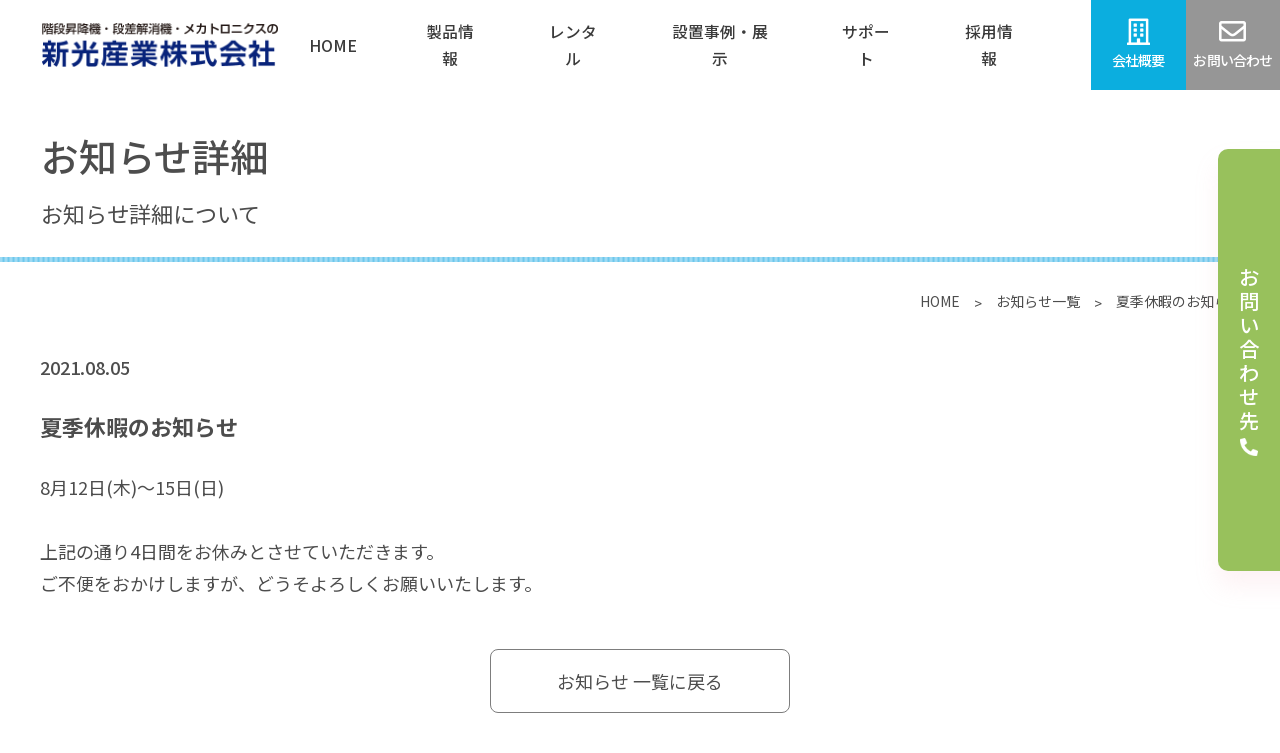

--- FILE ---
content_type: text/html; charset=UTF-8
request_url: https://www.shinkosangyo-as.com/news/detail.php?uid=0c09758dcffb649468ef55e08ced1d54
body_size: 17928
content:
<!DOCTYPE html>
<html lang="ja">
<head>
  <meta charset="utf-8">
  <title>夏季休暇のお知らせ　｜　新光産業</title>
  <meta name="format-detection" content="telephone=no">
  <meta name="description" content="新光産業株式会社では階段昇降機・段差解消機など、身体の不自由な方や高齢者の方がより快適な生活へと導くためにプランニングからメンテナンスまで全国対応！階段昇降機以外にも様々な製品をご用意しております。">
  <meta name="keywords" content="階段昇降機,段差解消機,直階段,曲線階段,折り返し階段">
  <meta name="viewport" content="width=device-width, maximum-scale=1">
  <link href="https://fonts.googleapis.com/css?family=Noto+Sans+JP:400,500,700&display=swap&subset=japanese" rel="stylesheet">
  <link href="../css/common.css" rel="stylesheet">
  <link href="../css/news.css" rel="stylesheet">
  <!-- Google Tag Manager -->
  <script>(function(w,d,s,l,i){w[l]=w[l]||[];w[l].push({'gtm.start':
  new Date().getTime(),event:'gtm.js'});var f=d.getElementsByTagName(s)[0],
  j=d.createElement(s),dl=l!='dataLayer'?'&l='+l:'';j.async=true;j.src=
  'https://www.googletagmanager.com/gtm.js?id='+i+dl;f.parentNode.insertBefore(j,f);
  })(window,document,'script','dataLayer','GTM-T7N73L6');</script>
  <!-- End Google Tag Manager -->
</head>
<body>
<!-- Google Tag Manager (noscript) -->
<noscript><iframe src="https://www.googletagmanager.com/ns.html?id=GTM-T7N73L6"
height="0" width="0" style="display:none;visibility:hidden"></iframe></noscript>
<!-- End Google Tag Manager (noscript) -->
<header class="main-header">
  <h1 class="header-logo"><a href="../"><img src="../images/common/company.png" alt="階段昇降機・段差解消機・メカトロニクスの新光産業株式会社"></a></h1>

  <ul class="sp-buttons">
        <li>
      <button class="contact-nav-toggle"><img src="../images/common/icon_12.png" alt="メール"></button>
      <nav class="contact-nav">
        <span class="contact-nav-close"></span>
        <ul class="contact-nav__list">
          <li class="contact-nav__item"><a href="../estimate/" class="contact-nav__link"><i class="icon icon-06"></i>階段昇降機のお問い合わせ</a></li>
          <li class="contact-nav__item"><a href="../contact/" class="contact-nav__link typeGray"><i class="icon icon-02"></i>段差解消機のお問い合わせ</a></li>
          <li class="contact-nav__item"><a href="../contact/other" class="contact-nav__link typeGray"><i class="icon icon-02"></i>その他商品のお問い合わせ</a></li>
        </ul>
      </nav>
    </li>
    <li><a href="tel:0667452820"><img src="../images/common/icon_13.png" alt="電話"></a></li>
  </ul>

  <button class="nav-toggle" type="button">
        <span class="nav-toggle-box">
          <span class="nav-toggle-inner"></span>
        </span>
  </button>

  <nav class="header-nav-wrap">
    <ul class="header-nav1">
      <li>
        <a href="../"><span>HOME</span></a>
      </li>
      <li class="has-subnav">
        <a href="#"><span>製品情報</span></a>
        <ul class="header-nav1-sub">
          <li><a href="../product/?cate=いす式階段昇降機">いす式階段昇降機</a></li>
          <li><a href="../product/?cate=車いす用階段昇降機">車いす用階段昇降機</a></li>
          <li><a href="../product/?cate=段差解消機">段差解消機</a></li>
          <li><a href="../product/?cate=介護リフト">介護リフト</a></li>
          <li><a href="../woodluck/">耐震ベッド</a></li>
            </ul>
          </li>
          <li>
            <a href="../rental/"><span>レンタル</span></a>
          </li>
          <li class="two-column">
            <a href="../construction/"><span>設置事例・展示</span></a>
            <ul class="header-nav1-sub">
              <li><a href="../construction/">設置事例</a></li>
              <li><a href="../visit/">実機の見学</a></li>
            </ul>
          </li>
          <li class="sp-link two-column">
            <a href="../visit/">実機の見学</a>
          </li>
          <li class="has-subnav">
            <a href="#"><span>サポート</span></a>
            <ul class="header-nav1-sub">
              <li><a href="../info/">設置までの流れ</a></li>
              <li><a href="../download/">カタログ・図面・<br>取扱説明書</a></li>
              <li><a href="../news/?cate=relief">よくあるご質問</a></li>
            </ul>
          </li>
          <li>
            <a href="../recruit/"><span>採用情報</span></a>
          </li>
          <li class="sp-link two-column">
            <a href="../company/">会社概要</a>
          </li>
          <li class="sp-link two-column">
            <a href="../company/office.php">各事業所</a>
          </li>
          <li class="sp-link">
            <a href="../news/?cate=news">お知らせ一覧</a>
          </li>
          <li class="sp-link">
            <a href="../news/?cate=relief">よくあるご質問一覧</a>
          </li>
          <li class="sp-link">
            <a href="../privacy/">個人情報保護方針</a>
          </li>
        </ul>

        <ul class="header-nav2">
          <li class="pc-link p-rel"><a href="../company/"><span><i class="icon icon-01"></i><br>会社概要</span></a>
            <ul class="header-nav1-sub">
              <li class="fs14"><a href="../company/office.php">各事業所</a></li>
            </ul>
          </li>
          <li class="sp-link"><a href="../estimate/"><i class="icon icon-06"></i>階段昇降機のお問い合わせ</a></li>
          <li class="sp-link"><a href="../contact/"><span><i class="icon icon-02"></i><br>段差解消機のお問い合わせ</span></a></li>
          <li class="sp-link header-nav2__grayLink"><a href="../contact/other"><span><i class="icon icon-02"></i><br>その他商品のお問い合わせ</span></a></li>
          <li class="pc-link p-rel header-nav2__grayLink"><a href="#"><span><i class="icon icon-02"></i><br>お問い合わせ</span></a>
            <ul class="header-nav1-sub">
              <li class="fs14"><a href="../estimate/">階段昇降機のお問い合わせ</a></li>
              <li class="fs14"><a href="../contact/">段差解消機のお問い合わせ</a></li>
              <li class="fs14"><a href="../contact/other">その他商品のお問い合わせ</a></li>
            </ul>
          </li>
        </ul>
      </nav>
    </header>

<main class="main-contents">
  <header class="content-header">
    <div class="inner">
      <div class="title_wrapper">
        <h1 class="content-main-title">お知らせ詳細</h1>
        <p>お知らせ詳細について</p>
      </div>
    </div>

    <hr>

    <ul class="path-links inner">
      <li><a href="../">HOME</a></li>
      <li><a href="./?cate=news">お知らせ一覧</a></li>
      <li>夏季休暇のお知らせ</li>
    </ul>
  </header>

  <div class="inner">
            <p class="news-date">2021.08.05</p>
              <h1 class="news-title">夏季休暇のお知らせ</h1>
      <p>8月12日(木)～15日(日)<br />
<br />
上記の通り4日間をお休みとさせていただきます。<br />
ご不便をおかけしますが、どうそよろしくお願いいたします。</p>
            </figure>
                  <a href="./?cate=news" class="return_btn">お知らせ 一覧に戻る</a>
          </div>
</main>

<footer class="main-footer">
  <div class="footer-links1">
    <div>
      <h2>お問い合わせ</h2>
      <ul class="footer-links-btn">
        <li><a href="../estimate/" class="contactbtn"><i class="icon icon-07"></i>階段昇降機</a></li>
        <li><a href="../contact/" class="contactbtn"><i class="icon icon-07"></i>段差解消機</a></li>
        <li><a href="../contact/other" class="contactbtn"><i class="icon icon-07"></i>その他商品</a></li>
      </ul>
    </div>

    <div>
      <h2>ダウンロード</h2>

      <ul class="footer-links-btn">
        <li><a href="/download/"><i class="icon icon-08"></i>カタログ</a></li>
        <li><a href="/download/#drawing"><i class="icon icon-08"></i>図 面</a></li>
        <li><a href="../download/#manual"><i class="icon icon-08"></i>取扱説明書</a></li>
      </ul>
    </div>
  </div>

  <div class="footer-contact">
    <div class="inner">
      <h2>お問い合わせ</h2>

      <div class="contact-phone-wrap">
        <h3>全国対応</h3>

        <ul class="contact-phone">
          <li><a href="tel:0667452820"><span>西日本</span><span><i class="icon icon-09"></i>06-6745-2820</span></a></li>
          <li><a href="tel:0527266071"><span>中部</span><span><i class="icon icon-09"></i>052-726-6071</span></a></li>
          <li><a href="tel:0368107900"><span>東日本</span><span><i class="icon icon-09"></i>03-6810-7900</span></a></li>
          <li><a href="tel:0462567000"><span>神奈川</span><span><i class="icon icon-09"></i>046-256-7000</span></a></li>
          <li><a href="tel:0925587761"><span>九州</span><span><i class="icon icon-09"></i>092-558-7761</span></a></li>
        </ul>
      </div>
    </div>
  </div>

  <div class="footer-bottom">
    <div class="inner">

      
<div class="footer-links2">
      <dl>
      <dt>いす式階段昇降機</dt>
      <dd>
        <ul>
                      <li><a href="https://www.shinkosangyo-as.com/product/detail.php?uid=499146511f7317c22a6e6a6c61f89ca5">タスカル ST5</a></li>
                        <li><a href="https://www.shinkosangyo-as.com/product/detail.php?uid=b2d0c857a797d2d9e466298ce55b601f">タスカル STⅢ</a></li>
                        <li><a href="https://www.shinkosangyo-as.com/product/detail.php?uid=e1ca59d5fd7cf0ca4b5d30b4054abf2d">タスカル OSTⅡ</a></li>
                        <li><a href="https://www.shinkosangyo-as.com/product/detail.php?uid=e1ca59d5fd7cf0ca4b5d30b4054abf2de">タスカル アルーラ</a></li>
                        <li><a href="https://www.shinkosangyo-as.com/product/detail.php?uid=d1011c37a128387ef6e5a96dbd00ea03">シュプール X</a></li>
                    </ul>
      </dd>
    </dl>
        <dl>
      <dt>車いす用階段昇降機</dt>
      <dd>
        <ul>
                      <li><a href="https://www.shinkosangyo-as.com/product/detail.php?uid=da62074829d6c789a1854c3c7c9ce9a9">シンフォニー EA-7</a></li>
                        <li><a href="https://www.shinkosangyo-as.com/product/detail.php?uid=ba956f92f9e7e566bb6c4ee7a7df0f4f">シンフォニー EA-6</a></li>
                        <li><a href="https://www.shinkosangyo-as.com/product/detail.php?uid=ba956f92f9e7e566bb6c4ee7a7df0f4fa">マーレ（Male）</a></li>
                        <li><a href="https://www.shinkosangyo-as.com/product/detail.php?uid=ba956f92f9e7e566bb6c4ee7a7df0f4f1">JD ESCALシリーズ</a></li>
                    </ul>
      </dd>
    </dl>
        <dl>
      <dt>段差解消機</dt>
      <dd>
        <ul>
                      <li><a href="https://www.shinkosangyo-as.com/product/detail.php?uid=d1011c37a128387ef6e5a96dbd00ea034">テクノリフター TDK100SS</a></li>
                        <li><a href="https://www.shinkosangyo-as.com/product/detail.php?uid=d1011c37a128387ef6e5a96dbd00ea03d">テクノリフター TDK085SS</a></li>
                        <li><a href="https://www.shinkosangyo-as.com/product/detail.php?uid=2fcdfd3d4ffcd9639b181d18fc061682">テクノリフター TDK065SS</a></li>
                        <li><a href="https://www.shinkosangyo-as.com/product/detail.php?uid=2fcdfd3d4ffcd9639b181d18fc0616823">テクノリフター TDK045SS</a></li>
                        <li><a href="https://www.shinkosangyo-as.com/product/detail.php?uid=ec738f5b66b3d665a1fd82ae40bb177e">タスカルりふと</a></li>
                        <li><a href="https://www.shinkosangyo-as.com/product/detail.php?uid=297de6014c876ca959f01c614ad4a7dd">フロアリフト</a></li>
                        <li><a href="https://www.shinkosangyo-as.com/product/detail.php?uid=b4f7605e6eb075302623be1a80574a72">アルコー 6000型</a></li>
                    </ul>
      </dd>
    </dl>
        <dl>
      <dt>介護リフト</dt>
      <dd>
        <ul>
                      <li><a href="https://www.shinkosangyo-as.com/product/detail.php?uid=e1ca59d5fd7cf0ca4b5d30b4054abf2d5">PRISM C-450 (受注停止)</a></li>
                    </ul>
      </dd>
    </dl>
      <dl>
    <dt>耐震ベッド</dt>
    <dd>
      <ul>
        <li><a href="https://www.shinkosangyo-as.com/woodluck/">ウッドラック</a></li>
      </ul>
    </dd>
  </dl>
</div>

          <div class="footer-links2">
            <div>
              <ul>
                <li><a href="../rental/"><span>レンタル</span></a></li>
                <li><a href="../construction/">設置事例・展示</a>
                    <ul class="footer-m">
                      <li><a href="../visit/">実機の見学</a></li>
                    </ul>
                </li>
              </ul>
            </div>

            <dl>
              <dt>サポート</dt>
              <dd>
                <ul>
                  <li><a href="../info/">設置までの流れ</a></li>
                  <li><a href="../download/">カタログ・図面・<br>取扱説明書</a></li>
                </ul>
              </dd>
            </dl>

        <dl>
          <dt><a href="../company/">会社概要</a></dt>
          <dd>
            <ul>
              <li><a href="../company/office.php">各事業所</a></li>
            </ul>
          </dd>
        </dl>

        <div>
          <ul>
            <li><a href="../news/?cate=news">お知らせ一覧</a></li>
            <li><a href="../news/?cate=relief">よくあるご質問一覧</a></li>
            <li><a href="../contact/">段差解消機のお問い合わせ</a></li>
            <li><a href="../contact/others">その他商品のお問い合わせ</a></li>
          </ul>
        </div>

        <div>
          <ul>
            <li><a href="../estimate/">階段昇降機のお問い合わせ</a></li>
            <li><a href="../recruit/">採用情報</a></li>
            <li><a href="../privacy/">個人情報保護方針</a></li>
          </ul>
        </div>
      </div>


      <p class="footer-logo"><img src="../images/common/company2.png" alt="階段昇降機の新光産業"></p>

      <p class="copyright">Copyright © 2020 階段昇降機の新光産業 All Rights Reserved.</p>
    </div>
  </div>
</footer>

    <div class="fixedContactArea">
      <div class="fixedContactArea__block">
        <div class="fixedContactArea__box">
          <div class="fixedContactArea__title" id="target">お問い合わせ先<i class="icon icon-14"></i></div>
          <div class="fixedContactArea__main">
            <div class="fixedContactArea__item">
              <div class="fixedContactArea__itemLeft">
                <p class="fixedContactArea__itemTtl">東京支店</p>
                <p class="fixedContactArea__itemTel">TEL 03-6810-7900</p>
              </div>
              <div class="fixedContactArea__itemRight">
                <p class="fixedContactArea__itemArea">北海道　<br class="only-pc">東北地方　関東</p>
              </div>
            </div>
            <div class="fixedContactArea__item">
              <div class="fixedContactArea__itemLeft">
                <p class="fixedContactArea__itemTtl">神奈川事業所</p>
                <p class="fixedContactArea__itemTel">TEL 046-256-7000</p>
              </div>
              <div class="fixedContactArea__itemRight">
                <p class="fixedContactArea__itemArea">神奈川県　東京都 <span class="small">（八王子・稲城・多摩・町田）</span><br class="only-pc">静岡東部　山梨県</p>
              </div>
            </div>
            <div class="fixedContactArea__item">
              <div class="fixedContactArea__itemLeft">
                <p class="fixedContactArea__itemTtl">中部事業所</p>
                <p class="fixedContactArea__itemTel">TEL 052-726-6071</p>
              </div>
              <div class="fixedContactArea__itemRight">
                <p class="fixedContactArea__itemArea">中部地方 <span class="small">（静岡西部含む）</span>　<br class="only-pc">北陸地方</p>
              </div>
            </div>
            <div class="fixedContactArea__item">
              <div class="fixedContactArea__itemLeft">
                <p class="fixedContactArea__itemTtl">大阪本社</p>
                <p class="fixedContactArea__itemTel">TEL 06-6745-2820</p>
              </div>
              <div class="fixedContactArea__itemRight">
                <p class="fixedContactArea__itemArea">近畿地方　中国地方　四国地方</p>
              </div>
            </div>
            <div class="fixedContactArea__item">
              <div class="fixedContactArea__itemLeft">
                <p class="fixedContactArea__itemTtl">福岡営業所</p>
                <p class="fixedContactArea__itemTel">TEL 092-558-7761</p>
              </div>
              <div class="fixedContactArea__itemRight">
                <p class="fixedContactArea__itemArea">九州地方　沖縄</p>
              </div>
            </div>
          </div>
        </div>
      </div>
    </div><!--/.fixedContactArea-->

<script src="../js/jquery-3.4.1.min.js"></script>
<script src="../js/common.js"></script>
</body>
</html>


--- FILE ---
content_type: text/css
request_url: https://www.shinkosangyo-as.com/css/common.css
body_size: 43900
content:
@charset "UTF-8";
/*! normalize.css v8.0.1 | MIT License | github.com/necolas/normalize.css */
html {
  line-height: 1.15;
  -webkit-text-size-adjust: 100%;
}

body {
  margin: 0;
}

main {
  display: block;
}

h1 {
  font-size: 2em;
  margin: 0.67em 0;
}

hr {
  -webkit-box-sizing: content-box;
          box-sizing: content-box;
  height: 0;
  overflow: visible;
}

pre {
  font-family: monospace, monospace;
  font-size: 1em;
}

a {
  background-color: transparent;
}

abbr[title] {
  border-bottom: none;
  text-decoration: underline;
  -webkit-text-decoration: underline dotted;
          text-decoration: underline dotted;
}

b,
strong {
  font-weight: bolder;
}

code,
kbd,
samp {
  font-family: monospace, monospace;
  font-size: 1em;
}

small {
  font-size: 80%;
}

sub,
sup {
  font-size: 75%;
  line-height: 0;
  position: relative;
  vertical-align: baseline;
}

sub {
  bottom: -0.25em;
}

sup {
  top: -0.5em;
}

img {
  border-style: none;
  max-width: 100%;
  width: 100%;
  vertical-align: bottom;
}

button,
input,
optgroup,
select,
textarea {
  font-family: inherit;
  font-size: 100%;
  line-height: 1.15;
  margin: 0;
}

button,
input {
  overflow: visible;
}

button,
select {
  text-transform: none;
}

button,
[type=button],
[type=reset],
[type=submit] {
  -webkit-appearance: button;
}

button::-moz-focus-inner,
[type=button]::-moz-focus-inner,
[type=reset]::-moz-focus-inner,
[type=submit]::-moz-focus-inner {
  border-style: none;
  padding: 0;
}

button:-moz-focusring,
[type=button]:-moz-focusring,
[type=reset]:-moz-focusring,
[type=submit]:-moz-focusring {
  outline: 1px dotted ButtonText;
}

fieldset {
  padding: 0.35em 0.75em 0.625em;
}

legend {
  -webkit-box-sizing: border-box;
          box-sizing: border-box;
  color: inherit;
  display: table;
  max-width: 100%;
  padding: 0;
  white-space: normal;
}

progress {
  vertical-align: baseline;
}

textarea {
  overflow: auto;
}

[type=checkbox],
[type=radio] {
  -webkit-box-sizing: border-box;
          box-sizing: border-box;
  padding: 0;
}

[type=number]::-webkit-inner-spin-button,
[type=number]::-webkit-outer-spin-button {
  height: auto;
}

[type=search] {
  -webkit-appearance: textfield;
  outline-offset: -2px;
}

[type=search]::-webkit-search-decoration {
  -webkit-appearance: none;
}

::-webkit-file-upload-button {
  -webkit-appearance: button;
  font: inherit;
}

details {
  display: block;
}

summary {
  display: list-item;
}

template {
  display: none;
}

[hidden] {
  display: none;
}

/* common styles */
html {
  -webkit-box-sizing: border-box;
          box-sizing: border-box;
  font-size: 12px;
}

*,
*::before,
*::after {
  -webkit-box-sizing: inherit;
          box-sizing: inherit;
}

button {
  outline: none;
}

@media only screen and (min-width: 320px) {
  html {
    font-size: 3.75vw;
  }
}
@media only screen and (min-width: 768px) {
  html {
    font-size: 1.40625vw;
  }
}
@media only screen and (min-width: 1200px) {
  html {
    font-size: 18px;
  }
}
body {
  font-size: 1rem;
  font-family: "Noto Sans JP", "メイリオ", Meiryo, "游ゴシック体", YuGothic, "游ゴシック", "Yu Gothic", "ヒラギノ角ゴ Pro W3", "Hiragino Kaku Gothic Pro", sans-serif;
  color: #4d4d4d;
  line-height: 1.777778;
  padding: 3.571429em 0 0;
}

p {
  margin: 0 0 1.5em;
}

a {
  color: inherit;
}

.text-right {
  text-align: right;
}

@media only screen and (min-width: 768px) {
  body {
    padding-top: 5em;
  }
  .m-phone {
    cursor: default;
  }
}
.inner {
  max-width: 1224px;
  margin: 0 auto;
}

.main-contents > .inner {
  padding: 0 0.666667em;
}

.only-pc {
  display: none;
}

.main-header {
  position: fixed;
  left: 0;
  top: 0;
  background-color: #fff;
  width: 100%;
  font-size: 1rem;
  height: 3.571429em;
  display: -webkit-box;
  display: -ms-flexbox;
  display: flex;
  -webkit-box-pack: justify;
  -ms-flex-pack: justify;
  justify-content: space-between;
  -webkit-box-align: center;
  -ms-flex-align: center;
  align-items: center;
  padding: 0 1em 0 1.5em;
  z-index: 10000;
}

.warning {
  color: #f00;
}

@media only screen and (min-width: 768px) {
  .main-header {
    height: 5em;
    padding: 0 0 0 2.333333em;
  }
  a img {
    -webkit-transition: opacity 0.3s ease-out;
    transition: opacity 0.3s ease-out;
  }
  a:hover img {
    opacity: 0.7;
  }
  .only-sp {
    display: none;
  }
  .only-pc {
    display: inherit;
  }
}
.header-logo {
  font-size: 1em;
  margin: 0;
  line-height: 1;
  width: 10.5em;
}

@media only screen and (min-width: 768px) {
  .header-logo {
    width: 13.333333em;
  }
}
.sp-buttons {
  list-style: none;
  padding: 0;
  margin: 0 3.285714em 0 0;
  display: -webkit-box;
  display: -ms-flexbox;
  display: flex;
  line-height: 1;
}

.sp-buttons > li {
  margin: 0 0 0 1.5em;
}

.sp-buttons > li:first-child {
  margin-left: 0;
}

.sp-buttons > li img {
  width: auto;
  height: 1.5em;
}

@media only screen and (min-width: 768px) {
  .sp-buttons {
    display: none;
  }
}
.nav-toggle {
  padding: 0;
  display: block;
  cursor: pointer;
  font: inherit;
  color: inherit;
  text-transform: none;
  background-color: transparent;
  border: 0;
  margin: 0;
  overflow: visible;
  position: absolute;
  z-index: 11000;
  top: 50%;
  -webkit-transform: translateY(-50%);
          transform: translateY(-50%);
  right: 1em;
  outline: none;
}

@media only screen and (min-width: 768px) {
  .nav-toggle {
    display: none;
  }
}
.nav-toggle.is-active .nav-toggle-inner,
.nav-toggle.is-active .nav-toggle-inner::before,
.nav-toggle.is-active .nav-toggle-inner::after {
  background-color: #69a7da;
}

.nav-toggle-box {
  width: 1.8em;
  height: 1.8em;
  display: block;
  position: relative;
}

.nav-toggle-inner {
  display: block;
  top: 50%;
  margin-top: -0.1em;
}

.nav-toggle-inner,
.nav-toggle-inner::before,
.nav-toggle-inner::after {
  width: 1.8em;
  height: 0.2em;
  background-color: #69a7da;
  position: absolute;
  -webkit-transition-property: -webkit-transform;
  transition-property: -webkit-transform;
  transition-property: transform;
  transition-property: transform, -webkit-transform;
  -webkit-transition-duration: 0.15s;
          transition-duration: 0.15s;
  -webkit-transition-timing-function: ease;
          transition-timing-function: ease;
}

.nav-toggle-inner::before,
.nav-toggle-inner::after {
  content: "";
  display: block;
}

.nav-toggle-inner::before {
  top: -0.7em;
}

.nav-toggle-inner::after {
  bottom: -0.7em;
}

.nav-toggle .nav-toggle-inner {
  -webkit-transition-duration: 0.075s;
          transition-duration: 0.075s;
  -webkit-transition-timing-function: cubic-bezier(0.55, 0.055, 0.675, 0.19);
          transition-timing-function: cubic-bezier(0.55, 0.055, 0.675, 0.19);
}

.nav-toggle .nav-toggle-inner::before {
  -webkit-transition: top 0.075s 0.12s ease, opacity 0.075s ease;
  transition: top 0.075s 0.12s ease, opacity 0.075s ease;
}

.nav-toggle .nav-toggle-inner::after {
  -webkit-transition: bottom 0.075s 0.12s ease, -webkit-transform 0.075s cubic-bezier(0.55, 0.055, 0.675, 0.19);
  transition: bottom 0.075s 0.12s ease, -webkit-transform 0.075s cubic-bezier(0.55, 0.055, 0.675, 0.19);
  transition: bottom 0.075s 0.12s ease, transform 0.075s cubic-bezier(0.55, 0.055, 0.675, 0.19);
  transition: bottom 0.075s 0.12s ease, transform 0.075s cubic-bezier(0.55, 0.055, 0.675, 0.19), -webkit-transform 0.075s cubic-bezier(0.55, 0.055, 0.675, 0.19);
}

.nav-toggle.is-active .nav-toggle-inner {
  -webkit-transform: rotate(45deg);
          transform: rotate(45deg);
  -webkit-transition-delay: 0.12s;
          transition-delay: 0.12s;
  -webkit-transition-timing-function: cubic-bezier(0.215, 0.61, 0.355, 1);
          transition-timing-function: cubic-bezier(0.215, 0.61, 0.355, 1);
}

.nav-toggle.is-active .nav-toggle-inner::before {
  top: 0;
  opacity: 0;
  -webkit-transition: top 0.075s ease, opacity 0.075s 0.12s ease;
  transition: top 0.075s ease, opacity 0.075s 0.12s ease;
}

.nav-toggle.is-active .nav-toggle-inner::after {
  bottom: 0;
  -webkit-transform: rotate(-90deg);
          transform: rotate(-90deg);
  -webkit-transition: bottom 0.075s ease, -webkit-transform 0.075s 0.12s cubic-bezier(0.215, 0.61, 0.355, 1);
  transition: bottom 0.075s ease, -webkit-transform 0.075s 0.12s cubic-bezier(0.215, 0.61, 0.355, 1);
  transition: bottom 0.075s ease, transform 0.075s 0.12s cubic-bezier(0.215, 0.61, 0.355, 1);
  transition: bottom 0.075s ease, transform 0.075s 0.12s cubic-bezier(0.215, 0.61, 0.355, 1), -webkit-transform 0.075s 0.12s cubic-bezier(0.215, 0.61, 0.355, 1);
}

.header-nav-wrap {
  position: absolute;
  top: 0;
  left: 0;
  width: 100%;
  z-index: 10100;
  background-color: #fff;
  height: 100vh;
  -webkit-overflow-scrolling: touch;
  overflow-y: auto;
  padding: 3.571429em 2.142857em 7em;
  -webkit-transform: translateY(-100%);
          transform: translateY(-100%);
  -webkit-transition: -webkit-transform 0.5s ease-out;
  transition: -webkit-transform 0.5s ease-out;
  transition: transform 0.5s ease-out;
  transition: transform 0.5s ease-out, -webkit-transform 0.5s ease-out;
}

.header-nav-wrap.is-opened {
  -webkit-transform: translateY(0);
          transform: translateY(0);
}

@media only screen and (min-width: 768px) {
  .header-nav-wrap {
    -webkit-transform: translateY(0);
            transform: translateY(0);
    overflow-y: visible;
    height: 100%;
    width: auto;
    position: static;
    top: auto;
    left: auto;
    padding: 0;
    background-color: transparent;
    display: -webkit-box;
    display: -ms-flexbox;
    display: flex;
    -webkit-box-pack: end;
    -ms-flex-pack: end;
    justify-content: flex-end;
  }
}
.header-nav1 {
  color: #3b3b3b;
  list-style: none;
  margin: 0 0 1.428571em;
  padding: 0;
  border-bottom: 1px solid #82a1d5;
  display: -webkit-box;
  display: -ms-flexbox;
  display: flex;
  -ms-flex-wrap: wrap;
  flex-wrap: wrap;
}

.header-nav1 > li {
  border-top: 1px solid #82a1d5;
  width: 100%;
  display: block;
}

.header-nav1 > .two-column {
  width: 50%;
}

.header-nav1 > .two-column + .two-column {
  border-left: 1px solid #82a1d5;
}

@media only screen and (min-width: 768px) {
  .header-nav1 {
    -webkit-box-pack: end;
    -ms-flex-pack: end;
    justify-content: flex-end;
    -ms-flex-wrap: nowrap;
    flex-wrap: nowrap;
    margin-bottom: 0;
    margin-right: 2.222222em;
    border-bottom: none;
    height: 100%;
  }
  .header-nav1 > li {
    border-top: none;
    width: auto;
    text-align: center;
    font-size: 98%;
    position: relative;
  }
  .header-nav1 > .two-column {
    width: inherit;
  }
  .header-nav1 > .sp-link {
    display: none;
  }
}
.header-nav1 > li > a {
  display: block;
  padding: 0.785714em;
  color: inherit;
  font-weight: 500;
}

.header-nav1 > li > a {
  text-decoration: none;
}

.header-nav1 > .has-subnav > a {
  background: url(../images/common/icon_10.png) no-repeat right center;
  background-size: 0.785714em auto;
}

.header-nav1 > .has-subnav > a.is-opened {
  background-image: url(../images/common/icon_11.png);
}

@media only screen and (min-width: 768px) {
  .header-nav1 > li > a,
.header-nav1 > li > span {
    font-size: 0.888889em;
    padding: 1.938em 2em;
    -webkit-transition: opacity 0.3s ease-out;
    transition: opacity 0.3s ease-out;
  }
  .header-nav1 > li > a {
    display: -webkit-box;
    display: -ms-flexbox;
    display: flex;
    -webkit-box-pack: center;
    -ms-flex-pack: center;
    justify-content: center;
    -webkit-box-align: center;
    -ms-flex-align: center;
    align-items: center;
    height: 100%;
    width: 100%;
  }
  .header-nav1 > li > a:hover,
.header-nav1 > li > span:hover {
    opacity: 0.7;
  }
  .header-nav1 > .has-subnav > a {
    background: none;
  }
}
.header-nav1-sub {
  list-style: none;
  margin: 0;
  padding: 0 0.785714em 0.785714em;
  display: none;
  -webkit-box-sizing: border-box;
          box-sizing: border-box;
}

.header-nav1-sub > li {
  font-size: 0.857143em;
  margin-bottom: 0.75em;
  background: url(../images/common/arrow_1.png) no-repeat left center;
  background-size: 0.375em auto;
  padding: 0 0 0 1em;
}

.header-nav1-sub a {
  color: inherit;
  text-decoration: none;
}

.header-nav1-sub br {
  display: none;
}

@media only screen and (min-width: 768px) {
  .header-nav1-sub {
    display: block;
    visibility: hidden;
    opacity: 0;
    position: absolute;
    top: 100%;
    left: 50%;
    width: 9.444444em;
    -webkit-transform: translateY(-2em);
            transform: translateY(-2em);
    z-index: -1;
    -webkit-transition: all 0.3s ease-in-out 0s, visibility 0s linear 0.3s, z-index 0s linear 0.01s;
    transition: all 0.3s ease-in-out 0s, visibility 0s linear 0.3s, z-index 0s linear 0.01s;
    margin-left: -4.722222em;
    background-color: #0baedf;
    color: #fff;
    padding-top: 1.5em;
    padding-bottom: 1.5em;
  }
  .header-nav2 .header-nav1-sub {
    /* width: 6em; */
    width: 100%;
    margin-left: 0;
    left: 0;
  }
  .header-nav1 > li:hover .header-nav1-sub, .header-nav2 > li:hover .header-nav1-sub {
    visibility: visible;
    opacity: 1;
    z-index: 1;
    -webkit-transform: translateY(0);
            transform: translateY(0);
    -webkit-transition-delay: 0s, 0s, 0.3s;
            transition-delay: 0s, 0s, 0.3s;
  }
  .header-nav1-sub br {
    display: inherit;
  }
  .header-nav1-sub > li {
    font-size: 0.777778em;
    background: none;
    padding: 0;
    text-align: left;
    margin-bottom: 1.75em;
  }
  .header-nav1-sub > li:last-child {
    margin-bottom: 0;
  }
  .header-nav1-sub > li a {
    -webkit-transition: opacity 0.3s ease-out;
    transition: opacity 0.3s ease-out;
  }
  .header-nav1-sub > li a:hover {
    opacity: 0.7;
  }
}
.header-nav2 {
  list-style: none;
  margin: 0;
  padding: 0;
  display: -webkit-box;
  display: -ms-flexbox;
  display: flex;
  gap: 1em;
  -ms-flex-wrap: wrap;
      flex-wrap: wrap;
}

.header-nav2 > li {
  width: 100%;
  margin: 0;
  letter-spacing: -0.05em;
}

.header-nav2 > .pc-link {
  display: none;
}

@media only screen and (min-width: 768px) {
  .header-nav2 {
    width: 10.5em;
    height: 100%;
    -webkit-box-pack: justify;
        -ms-flex-pack: justify;
            justify-content: space-between;
    gap: 0;
    -ms-flex-wrap: nowrap;
        flex-wrap: nowrap;
  }
  .header-nav2 > li {
    width: 6.111111em;
  }
  .header-nav2 > .pc-link {
    display: block;
  }
  .header-nav2 > .sp-link {
    display: none;
  }
  .header-nav2 > li:last-child > .header-nav1-sub {
    width: 200%;
    left: auto;
    right: 0;
  }
}
.header-nav2 > li a {
  display: block;
  font-weight: 500;
  text-align: center;
  text-decoration: none;
  color: #fff;
  border-radius: 0.642857em;
  padding: 1.25em 0.25em;
}

.header-nav2 > li br {
  display: none;
}

.header-nav2 > li > a {
  background-color: #0baedf;
}

.header-nav2 > li.header-nav2__grayLink > a {
  background-color: #969696;
}

@media only screen and (min-width: 768px) {
  .header-nav2 > li a {
    border-radius: 0;
    font-size: 0.777778em;
    padding: 0;
    -webkit-transition: opacity 0.3s ease-out, color 0.3s ease-out, background-color 0.3s ease-out;
    transition: opacity 0.3s ease-out, color 0.3s ease-out, background-color 0.3s ease-out;
    display: -webkit-box;
    display: -ms-flexbox;
    display: flex;
    -webkit-box-pack: center;
    -ms-flex-pack: center;
    justify-content: center;
    -webkit-box-align: center;
    -ms-flex-align: center;
    align-items: center;
    height: 100%;
    width: 100%;
  }
  .header-nav2 > li a:hover {
    color: #0baedf;
    background-color: #fff;
  }
  .header-nav2 > li.header-nav2__grayLink a:hover {
    color: #4d4d4d;
    background-color: #fff;
  }
  .header-nav2 > li br {
    display: inherit;
  }
}
.header-nav2 .icon {
  display: inline-block;
  vertical-align: bottom;
  background-position: center center;
  background-repeat: no-repeat;
  background-size: contain;
  width: 1.571429em;
  height: 1.571429em;
  margin: 0 0.75em 0 0;
}

.header-nav2 .icon-01 {
  background-image: url(../images/common/icon_01.png);
}

.header-nav2 .icon-02 {
  background-image: url(../images/common/icon_02.png);
}

.header-nav2 .icon-06 {
  background-image: url(../images/common/icon_06.png);
  height: 1.642857em;
  width: 2.071429em;
  margin-right: 0;
}

@media only screen and (min-width: 768px) {
  .header-nav2 .icon {
    width: 1.928571em;
    height: 1.928571em;
    margin: 0 auto 0.25em;
  }
  .header-nav2 .icon-06 {
    width: 1.928571em;
    height: 1.928571em;
    margin-right: auto;
  }
  .header-nav2 a:hover .icon-01 {
    background-image: url(../images/common/icon_01_on.png);
  }
  .header-nav2 a:hover .icon-02 {
    background-image: url(../images/common/icon_02_on.png);
  }
}
.main-footer {
  padding: 4em 0 0;
}

.footer-links1 {
  padding: 2.5em 0.714286em 0;
  display: -webkit-box;
  display: -ms-flexbox;
  display: flex;
  -webkit-box-pack: center;
  -ms-flex-pack: center;
  justify-content: center;
  -ms-flex-wrap: wrap;
  flex-wrap: wrap;
  margin: 0 auto;
  max-width: 1200px;
  border-top: 1px dotted;
}

.footer-links1 > div {
  margin: 0 0 2.142857em;
  width: 100%;
}

.footer-links1 > div:last-child {
  border-top: 1px solid #7d7d7d;
  padding-top: 2.142857em;
}

@media only screen and (min-width: 768px) {
  .footer-links1 {
    -ms-flex-wrap: nowrap;
    flex-wrap: nowrap;
    margin-bottom: 4.111111em;
  }
  .footer-links1 > div {
    margin-bottom: 0;
    width: 50%;
  }
  .footer-links1 > div:last-child {
    border-top: none;
    border-right: none;
    padding-top: 0;
  }
}
.footer-links1 h2 {
  text-align: center;
  font-size: 1.142857em;
  font-weight: 400;
  margin: 0 0 0.75em;
  line-height: 1.25;
}

.footer-links1 > div:first-child h2 {
  /* margin-bottom: 2em; */
}

@media only screen and (min-width: 768px) {
  .footer-links1 h2 {
    font-size: 1.333333em;
  }
  .footer-links1 > div:nth-child(1) {
    border-right: 1px solid #7d7d7d;
  }
}
.footer-links-btn {
  list-style: none;
  margin: 0;
  padding: 0;
  display: -webkit-box;
  display: -ms-flexbox;
  display: flex;
  -webkit-box-align: stretch;
      -ms-flex-align: stretch;
          align-items: stretch;
  gap: 1em;
  -ms-flex-wrap: wrap;
      flex-wrap: wrap;
  -webkit-box-pack: center;
      -ms-flex-pack: center;
          justify-content: center;
}

.footer-links-btn > li {
  width: calc(50% - 0.5em);
}

.footer-links-btn > li a {
  display: block;
  text-decoration: none;
  width: 100%;
  color: #fff;
  text-align: center;
  /* line-height: 2.5; */
  line-height: 1.5;
  padding: 10px 0 13px;
  background-color: #8bc34a;
  border-radius: 1.25em;
  height: 100%;
}

.footer-links1 > div:nth-child(2) .footer-links-btn li a {
  background-color: #1b72ff;
  border-color: #1b72ff;
}
.footer-links1 > div:nth-child(2) .footer-links-btn li a:hover {
  color: #1b72ff;
}

@media only screen and (min-width: 768px) {
  .footer-links-btn > li {
    width: 14.444444em;
  }
  .footer-links-btn > li a {
    font-size: 1.222222em;
    border: 1px solid #8bc34a;
    -webkit-transition: background-color 0.3s ease-out, color 0.3s ease-out;
    transition: background-color 0.3s ease-out, color 0.3s ease-out;
  }
  .footer-links-btn > li a:hover {
    background-color: #fff;
    color: #8bc34a;
  }
  .footer-links1 > div:last-child .footer-links-btn > li a:hover {
    background-color: #fff;
  }
}
.footer-links-btn .icon {
  display: inline-block;
  width: 1.428571em;
  height: 1.285714em;
  margin: 0 0.75em 0 0;
  vertical-align: text-bottom;
  background-position: center center;
  background-repeat: no-repeat;
  background-size: contain;
}

.footer-links-btn .icon-06 {
  background-image: url(../images/common/icon_06.png);
  margin-right: 0.25em;
}

.footer-links-btn .contactbtn {
  position: relative;
  padding-left: 1.428571em;
}

.footer-links-btn .icon-07 {
  background-image: url(../images/common/icon_07.png);
  position: absolute;
  margin-right: 0;
  left: 2.2em;
  top: 50%;
  -webkit-transform: translateY(-50%);
          transform: translateY(-50%);
}

.footer-links-btn .icon-08 {
  background-image: url(../images/common/icon_08.png);
}

@media only screen and (min-width: 768px) {
  .footer-links-btn a:hover .icon-06 {
    background-image: url(../images/common/icon_06_on.png);
  }
  .footer-links-btn a:hover .icon-07 {
    background-image: url(../images/common/icon_07_on.png);
  }
  .footer-links-btn a:hover .icon-08 {
    background-image: url(../images/common/icon_08_on.png);
  }
}
.footer-contact {
  background: #0baedf url(../images/common/line_bg.png) repeat center top;
  background-size: 0.428571em auto;
  padding: 2.142857em 0.714286em;
}

.footer-contact h2 {
  color: #fff;
  font-size: 1.285714em;
  font-weight: 400;
  margin: 0 0 1em;
  text-align: center;
}

.footer-contact h2 .icon {
  display: inline-block;
  width: 0.944444em;
  height: 0.75em;
  margin: 0 0.75em 0 0;
  vertical-align: baseline;
  background-position: center center;
  background-repeat: no-repeat;
  background-size: contain;
}

.footer-contact h2 .icon-07 {
  background-image: url(../images/common/icon_07.png);
}

@media only screen and (min-width: 768px) {
  .footer-contact {
    padding: 2.888889em 0.714286em;
    background-size: 0.333333em auto;
  }
  .footer-contact h2 {
    font-size: 2em;
  }
}
.contact-phone-wrap {
  position: relative;
  border-left: 1px solid #fff;
  border-right: 1px solid #fff;
  border-bottom: 1px solid #fff;
  padding: 2.571429em 1.357143em 2.071429em;
}

.contact-phone-wrap::before,
.contact-phone-wrap::after {
  content: "";
  display: block;
  height: 1px;
  background-color: #fff;
  width: 36.619718%;
  top: 0;
  position: absolute;
}

.contact-phone-wrap::before {
  left: 0;
}

.contact-phone-wrap::after {
  right: 0;
}

.contact-phone-wrap h3 {
  text-align: center;
  color: #fff;
  font-size: 1.142857em;
  font-weight: 500;
  margin: 0;
  line-height: 1;
  position: absolute;
  left: 50%;
  top: -0.5em;
  -webkit-transform: translateX(-50%);
          transform: translateX(-50%);
}

@media only screen and (min-width: 768px) {
  .contact-phone-wrap {
    padding: 2.888889em 0 2.333333em;
  }
  .contact-phone-wrap::before,
.contact-phone-wrap::after {
    width: 42.5%;
  }
  .contact-phone-wrap h3 {
    font-size: 1.555556em;
  }
}
.contact-phone {
  list-style: none;
  margin: 0 auto;
  padding: 0;
  gap: 1em;
  max-width: 42em;
  display: -webkit-box;
  display: -ms-flexbox;
  display: flex;
  -ms-flex-wrap: wrap;
      flex-wrap: wrap;
}

.contact-phone > li {
  width: 100%;
}

@media only screen and (min-width: 768px) {
  .contact-phone {
    -webkit-box-pack: center;
        -ms-flex-pack: center;
            justify-content: center;
    gap: 1.5em;
  }
  .contact-phone > li {
    width: 20em;
  }
}
.contact-phone > li a {
  display: -webkit-box;
  display: -ms-flexbox;
  display: flex;
  -webkit-box-pack: justify;
  -ms-flex-pack: justify;
  justify-content: space-between;
  -webkit-box-align: center;
  -ms-flex-align: center;
  align-items: center;
  text-decoration: none;
  color: inherit;
  background-color: rgba(255, 255, 255, 0.8);
  padding: 0 2.571428em 0 1.285714em;
  height: 3em;
}

.contact-phone > li a > span:nth-child(1) {
  font-size: 1.142857em;
  font-weight: 500;
}

.contact-phone > li a > span:nth-child(2) {
  font-size: 1.428571em;
  font-weight: 500;
}

@media only screen and (min-width: 768px) {
  .contact-phone > li a {
    height: 3.333333em;
    padding: 0 1.333333em 0 1em;
    cursor: default;
  }
  .contact-phone > li a > span:nth-child(1) {
    font-size: 1.5em;
  }
  .contact-phone > li a > span:nth-child(2) {
    font-size: 1.6em;
  }
}
.contact-phone .icon {
  display: inline-block;
  vertical-align: middle;
  width: 0.735294em;
  height: 0.735294em;
  margin: 0 0.25em 0 0;
  background-position: center center;
  background-repeat: no-repeat;
  background-size: contain;
}

.contact-phone .icon-09 {
  background-image: url(../images/common/icon_09.png);
}

.footer-links2 {
  display: none;
}

.footer-bottom {
  background-color: #dcdcdc;
  padding: 0.714286em;
}

.footer-logo {
  line-height: 1;
  text-align: center;
  width: 9.642857em;
  margin: 0 auto 0.25em;
}

.copyright {
  text-align: center;
  font-size: 0.714286em;
  margin: 0;
}

@media only screen and (min-width: 768px) {
  .footer-bottom {
    padding: 2.555556em 0.714286em;
  }
  .footer-logo {
    width: 15em;
    margin-bottom: 1.777778em;
  }
  .copyright {
    font-size: 0.777778em;
  }
  .footer-links2 {
    display: block;
    display: -webkit-box;
    display: -ms-flexbox;
    display: flex;
    -webkit-box-pack: justify;
    -ms-flex-pack: justify;
    justify-content: space-between;
    margin: 0 auto 1em;
    border-bottom: 1px solid #000;
    padding: 0 0 1em;
  }
  .footer-links2 + .footer-links2 {
    margin-bottom: 2em;
  }
  .footer-links2 > dl,
.footer-links2 > div {
    margin: 0;
  }
  .footer-links2 > dl:nth-child(1),
.footer-links2 > div:nth-child(1) {
    width: 9em;
  }
  .footer-links2 > dl:nth-child(2) {
    width: 12em;
  }
  .footer-links2 > dl:nth-child(3) {
    width: 11em;
  }
  .footer-links2 > dl:nth-child(4),
.footer-links2 > div:nth-child(4) {
    width: 11em;
  }
  .footer-links2 > dl:nth-child(5),
.footer-links2 > div:nth-child(5) {
    width: 9em;
  }
  .footer-links2 dt {
    font-weight: 700;
    margin: 0 0 0.75em;
  }
  .footer-links2 dd {
    margin: 0;
  }
  .footer-links2 dd + dt {
    margin-top: 2em;
  }
  .footer-links2 ul {
    margin: 0;
    padding: 0;
    list-style: none;
    font-size: 0.888889em;
  }
  .footer-links2 + .footer-links2 dt {
    font-size: 0.888889em;
  }
  .footer-links2 + .footer-links2 ul {
    font-size: 0.777778em;
  }
  .footer-links2 + .footer-links2 div ul {
    font-size: 0.888889em;
    font-weight: 700;
  }
  .footer-links2 + .footer-links2 div li {
    margin-bottom: 0.75em;
  }
  .footer-links2 + .footer-links2 div li:last-child {
    margin-bottom: 0;
  }
  .footer-links2 a {
    color: inherit;
    text-decoration: none;
    -webkit-transition: opacity 0.3s ease-out;
    transition: opacity 0.3s ease-out;
  }
  .footer-links2 a:hover {
    opacity: 0.7;
  }
}
.ttl-01 {
  text-align: center;
  font-size: 1.285714em;
  font-weight: 400;
  margin: 0 0 1em;
}

.ttl-01.color1 {
  color: #fff;
}

.ttl-01 .icon {
  display: inline-block;
  vertical-align: middle;
  width: 0.888889em;
  height: 0.888889em;
  margin: 0 0.75em 0.25em 0;
  background-position: center center;
  background-repeat: no-repeat;
  background-size: contain;
}

.ttl-01 .icon-03 {
  background-image: url(../images/common/icon_03.png);
}

.ttl-01 .icon-04 {
  background-image: url(../images/common/icon_04.png);
}

.ttl-01 .icon-05 {
  background-image: url(../images/common/icon_05.png);
}

@media only screen and (min-width: 768px) {
  .ttl-01 {
    font-size: 2em;
  }
}
.single-btn {
  font-weight: 500;
  margin: 0 auto;
  line-height: 2.5;
  text-align: center;
}

.single-btn > a {
  display: block;
  margin: 0 auto;
  width: 13.571429em;
  text-decoration: none;
  padding: 0;
  border-radius: 1.25em;
  border-width: 1px;
  border-style: solid;
}

.color-btn1 > a {
  color: #0baedf;
  background-color: #fff;
  border-color: #fff;
}

.color-btn2 > a {
  color: #fff;
  background-color: #ffb464;
}

.color-btn3 > a {
  color: #fff;
  background-color: #00a0e9;
  border-color: #00a0e9;
}

@media only screen and (min-width: 768px) {
  .single-btn {
    font-size: 1.222222em;
  }
  .small-btn {
    font-size: 1em;
  }
  .single-btn > a {
    -webkit-transition: background-color 0.3s ease-out, border-color 0.3s ease-out, color 0.3s ease-out;
    transition: background-color 0.3s ease-out, border-color 0.3s ease-out, color 0.3s ease-out;
    width: 15.454545em;
  }
  .small-btn > a {
    width: 16.666667em;
  }
  .color-btn1 > a:hover {
    color: #fff;
    border-color: #fff;
    background-color: #0baedf;
  }
  .color-btn2 > a:hover {
    color: #ffb464;
    border-color: #ffb464;
    background-color: #fff;
  }
  .color-btn3 > a:hover {
    color: #00a0e9;
    background-color: #fff;
  }
}
.anim {
  -webkit-transform: translateY(5em);
          transform: translateY(5em);
  opacity: 0;
  -webkit-transition: opacity 0.5s ease-out, -webkit-transform 0.5s ease-out;
  transition: opacity 0.5s ease-out, -webkit-transform 0.5s ease-out;
  transition: opacity 0.5s ease-out, transform 0.5s ease-out;
  transition: opacity 0.5s ease-out, transform 0.5s ease-out, -webkit-transform 0.5s ease-out;
}

.anim.displayed {
  -webkit-transform: translateY(0);
          transform: translateY(0);
  opacity: 1;
}

.anim2 {
  opacity: 0;
  -webkit-transition: opacity 1s ease-out;
  transition: opacity 1s ease-out;
  -webkit-transition-delay: 0.25s;
          transition-delay: 0.25s;
}

.anim2.displayed {
  opacity: 1;
}

.content-header {
  font-size: 1rem;
  margin: 2em 0;
  position: relative;
}

.content-header > .inner {
  padding: 0 2em;
}

.content-header hr {
  height: 0.25em;
  width: 100%;
  background: url(../images/common/header_border.png) repeat-x center center;
  background-size: auto 100%;
  margin: 1.5em 0 0;
  border: none;
  padding: 0;
}

.content-main-title {
  font-size: 1.666667em;
  font-weight: 500;
  margin: 0;
  line-height: 1.57;
}

.content-header p {
  margin: 0.5em 0 0;
  font-size: 1.166667em;
  line-height: 1.57;
}

.path-links {
  display: none;
}

@media only screen and (min-width: 768px) {
  .content-header > .inner {
    padding: 0 0.714286em;
  }
  .content-header > div.inner {
    display: -webkit-box;
    display: -ms-flexbox;
    display: flex;
    -webkit-box-pack: justify;
        -ms-flex-pack: justify;
            justify-content: space-between;
    -webkit-box-align: center;
        -ms-flex-align: center;
            align-items: center;
  }
  .content-header hr {
    height: 0.277778em;
    margin-bottom: 1.5em;
  }
  .content-header .title_wrapper {
    margin-right: 1em;
  }
  .content-main-title {
    font-size: 2.111111em;
  }
  .content-header p {
    font-size: 1.222222em;
  }
  .path-links {
    padding: 0;
    list-style: none;
    display: -webkit-box;
    display: -ms-flexbox;
    display: flex;
    -webkit-box-pack: end;
    -ms-flex-pack: end;
    justify-content: flex-end;
    font-size: 0.777778em;
  }
  .path-links > li::after {
    content: ">";
    display: inline-block;
    vertical-align: middle;
    margin: 0 1em;
  }
  .path-links > li:last-child::after {
    display: none;
  }
  .path-links a {
    color: inherit;
    text-decoration: none;
    -webkit-transition: opacity 0.3s ease-out;
    transition: opacity 0.3s ease-out;
  }
  .path-links a:hover {
    opacity: 0.7;
  }
}
.content-sub-title1,
.content-sub-title2 {
  background-color: #0baedf;
  font-size: 1.416667em;
  line-height: 1.4;
  padding: 0.68em;
  margin: 0 0 1.5em;
  color: #fff;
}

.content-sub-title1 {
  font-weight: 700;
}

.content-sub-title2 {
  background-image: url(../images/common/line_bg_2.png);
  background-repeat: repeat;
  background-position: center top;
  background-size: 1px auto;
  font-weight: 400;
}

.content-sub-title3 {
  font-size: 1.416667em;
  font-weight: 700;
  margin: 3.818182em 0 1.5em;
  border-top: 3px solid #0baedf;
  line-height: 1.5;
  padding-top: 0.75em;
}

.content-sub-title3:first-child {
  margin-top: 0;
  padding-top: 0;
  border-top: none;
}

.content-sub-title4,
.content-sub-title5 {
  font-size: 1.416667em;
  margin: 0 0 1.5em;
}

.content-sub-title5 {
  border-bottom: 3px solid #0baedf;
  padding-bottom: 0.75em;
}

.content-sub-title6 {
  font-size: 1.333333em;
  margin: 0 0 1.5em;
  letter-spacing: 1em;
}

.content-sub-title6.half-space {
  letter-spacing: 0.25em;
}

.content-sub-title7 {
  font-size: 1.222222em;
  margin: 1.5em 0;
}

.content-sub-title7::before {
  content: "";
  display: inline-block;
  vertical-align: middle;
  width: 0.272727em;
  height: 0.272727em;
  background-color: #0baedf;
  margin: 0 0.5em 0 0;
}

.section-block {
  margin: 0 0.714286em 2.777778em;
}

.section-block:last-child {
  margin-bottom: 0;
}

@media only screen and (min-width: 768px) {
  .content-sub-title1,
.content-sub-title2,
.content-sub-title3 {
    font-size: 1.222222em;
  }
  .content-sub-title3 {
    margin-bottom: 2.272727em;
  }
  .content-sub-title3:first-child {
    padding-top: 0.75em;
    border-top: 3px solid #0baedf;
  }
  .content-sub-title4,
.content-sub-title5 {
    font-size: 1.777778em;
  }
}
.js-object-fit.no-object-fit {
  background-position: center center;
  background-repeat: no-repeat;
  background-size: contain;
}

.js-object-fit.no-object-fit img {
  display: none;
}

.table-dl {
  margin: 0;
  padding: 0;
  font-size: 1.083333em;
}

.table-dl dt {
  font-weight: 700;
  margin: 0;
}

.table-dl dd {
  margin: 0 0 0.5em;
  border-bottom: 1px solid;
  padding-bottom: 0.5em;
}

@media only screen and (min-width: 768px) {
  .table-dl {
    font-size: 1em;
    display: -webkit-box;
    display: -ms-flexbox;
    display: flex;
    -ms-flex-wrap: wrap;
    flex-wrap: wrap;
  }
  .table-dl dt,
.table-dl dd {
    margin-bottom: 1em;
    padding: 0 1em 1em;
    border-bottom: 1px solid;
  }
  .table-dl dt {
    font-weight: 400;
    width: 10em;
    text-align: center;
  }
  .table-dl dd {
    width: calc(100% - 11.388889em);
    margin-left: 1.388889em;
  }
}
.table-dl2 {
  margin: 0 auto 3em;
  padding: 0;
}

.table-dl2:last-child {
  margin-bottom: 0;
}

.table-dl2 dt,
.table-dl2 dd {
  border-bottom: 1px solid #b4b4b4;
  margin: 0;
  padding: 1em 1.5em;
}

.table-dl2 dt {
  background-color: #e6e6e6;
}

.table-dl2 a {
  text-decoration: none;
  color: #0baedf;
}

@media only screen and (min-width: 768px) {
  .table-dl2 {
    display: -webkit-box;
    display: -ms-flexbox;
    display: flex;
    -ms-flex-wrap: wrap;
    flex-wrap: wrap;
    -webkit-box-pack: justify;
    -ms-flex-pack: justify;
    justify-content: space-between;
    width: 83.333333%;
    margin-bottom: 2.333333em;
  }
  .table-dl2 dt {
    width: 11.111111em;
    text-align: center;
  }
  .table-dl2 dd {
    width: calc(100% - 13.333333em);
  }
  .table-dl2 a {
    -webkit-transition: opacity 0.3s ease-out;
    transition: opacity 0.3s ease-out;
  }
  .table-dl2 a:hover {
    opacity: 0.7;
  }
}
.header-links-btn {
  list-style: none;
  margin: 1.5em 0 0;
  width: 100%;
  padding: 0;
}

.header-links-btn > li {
  width: 100%;
}

.header-links-btn > li:first-child {
  margin-bottom: 0.8em;
}

.header-links-btn > li a {
  display: block;
  text-decoration: none;
  color: #fff;
  text-align: center;
  line-height: 2.5;
  background-color: #8bc34a;
  border-radius: 1.5em;
  padding: 0.3em 0;
}

.footer-links1 > div:last-child .header-links-btn > li a {
  background-color: #7d7d7d;
}

@media only screen and (min-width: 768px) {
  .header-links-btn {
    /* top: 0;
    right: 0;
    position: absolute; */
    width: auto;
    display: block;
    margin-top: 0;
    padding: 0;
  }
  .header-links-btn > li {
    width: 14.444444em;
    /* margin-right: 0.714286em; */
  }
  .header-links-btn > li:first-child {
    margin-bottom: 0.6em;
  }
  .header-links-btn > li a {
    font-size: 1em;
    border: 1px solid #8bc34a;
    -webkit-transition: background-color 0.3s ease-out, color 0.3s ease-out;
    transition: background-color 0.3s ease-out, color 0.3s ease-out;
    border-radius: 1.25em;
    padding: 0;
  }
  .header-links-btn > li a:hover {
    background-color: #fff;
    color: #8bc34a;
  }
  .footer-links1 > div:last-child .header-links-btn > li a {
    border-color: #7d7d7d;
  }
  .footer-links1 > div:last-child .header-links-btn > li a:hover {
    background-color: #fff;
    color: #7d7d7d;
  }
}
.header-links-btn .icon {
  display: inline-block;
  width: 1.428571em;
  height: 1.285714em;
  margin: 0 0.75em 0 0;
  vertical-align: text-bottom;
  background-position: center center;
  background-repeat: no-repeat;
  background-size: contain;
}

.header-links-btn .icon-06 {
  background-image: url(../images/common/icon_06.png);
  margin-right: 0.25em;
}

.header-links-btn .icon-07 {
  background-image: url(../images/common/icon_07.png);
}

.header-links-btn .icon-08 {
  background-image: url(../images/common/icon_08.png);
}

@media only screen and (min-width: 768px) {
  .header-links-btn a:hover .icon-06 {
    background-image: url(../images/common/icon_06_on.png);
  }
  .header-links-btn a:hover .icon-07 {
    background-image: url(../images/common/icon_07_on.png);
  }
  .header-links-btn a:hover .icon-08 {
    background-image: url(../images/common/icon_08_on.png);
  }
}
#drawing {
  margin-top: -100px;
  padding-top: 100px;
}

@media (max-width: 767px) {
  #drawing {
    margin-top: -50px;
    padding-top: 50px;
  }
}
/*20200617*/
.p-rel {
  position: relative;
}

.fs14 a {
  font-size: 1em !important;
  font-weight: 400 !important;
}

.fs14 a:hover {
  background: #0baedf !important;
  color: #fff !important;
}

.footer-m {
  font-weight: normal !important;
  margin-top: 0.8rem !important;
}

@media only screen and (max-width: 768px) {
  .no-sp {
    display: none;
  }
}
@media only screen and (min-width: 768px) {
  .no-pc {
    display: none;
  }
}
.fixedContactArea {
  position: fixed;
  top: 50%;
  right: 0;
  z-index: 9;
  pointer-events: none;
  -webkit-transform: translateY(-50%);
          transform: translateY(-50%);
}
@media (max-width: 767px) {
  .fixedContactArea {
    top: auto;
    bottom: 0;
    right: 50%;
    -webkit-transform: translateX(50%);
            transform: translateX(50%);
    width: 100%;
    max-width: 375px;
    display: none;
  }
}
.fixedContactArea__block {
  background-color: #fff;
  border-radius: 10px 0 0 10px;
  -webkit-box-shadow: 0 15px 25px 0 rgba(243, 167, 180, 0.15);
          box-shadow: 0 15px 25px 0 rgba(243, 167, 180, 0.15);
  overflow: hidden;
  cursor: pointer;
  pointer-events: auto;
  -webkit-transition: 0.6s all ease;
  transition: 0.6s all ease;
  width: 480px;
  -webkit-transform: translateX(418px);
          transform: translateX(418px);
}
@media (max-width: 767px) {
  .fixedContactArea__block {
    border-radius: 8px 0 0 8px;
    -webkit-transform: none;
            transform: none;
    width: 100%;
    border-radius: 10px 10px 0 0;
  }
}
.fixedContactArea__block:hover {
  -webkit-transform: translateX(0%);
          transform: translateX(0%);
}
.fixedContactArea__box {
  display: -webkit-box;
  display: -ms-flexbox;
  display: flex;
}
.fixedContactArea__title {
  display: -webkit-box;
  display: -ms-flexbox;
  display: flex;
  -webkit-box-align: center;
      -ms-flex-align: center;
          align-items: center;
  -webkit-box-pack: center;
      -ms-flex-pack: center;
          justify-content: center;
  -webkit-box-orient: vertical;
  -webkit-box-direction: normal;
      -ms-flex-direction: column;
          flex-direction: column;
  padding: 0 18px;
  width: 62px;
  background-color: #98C15C;
  color: #fff;
  font-size: 20px;
  font-weight: 500;
  line-height: 1.2;
  text-align: center;
}
@media (max-width: 767px) {
  .fixedContactArea__title {
    font-size: 16px;
    width: 40px;
    padding: 0 12px;
  }
}
.fixedContactArea__title .icon.icon-14 {
  background-image: url(../images/common/icon_14.png);
  display: block;
  width: 18px;
  height: 18px;
  margin: 0.25em 0 0;
  background-position: center center;
  background-repeat: no-repeat;
  background-size: contain;
}
@media (max-width: 767px) {
  .fixedContactArea__title .icon.icon-14 {
    width: 16px;
    height: 16px;
  }
}
.fixedContactArea__main {
  padding: 8px;
  background-color: #cae0aa;
  -webkit-box-flex: 1;
      -ms-flex-positive: 1;
          flex-grow: 1;
}
@media (max-width: 767px) {
  .fixedContactArea__main {
    padding-top: 2px;
  }
}
.fixedContactArea__item {
  display: -webkit-box;
  display: -ms-flexbox;
  display: flex;
  -webkit-box-pack: justify;
      -ms-flex-pack: justify;
          justify-content: space-between;
  border-bottom: 1px solid #fff;
  padding-bottom: 8px;
  margin-bottom: 8px;
}
@media (max-width: 767px) {
  .fixedContactArea__item {
    -webkit-box-orient: vertical;
    -webkit-box-direction: normal;
        -ms-flex-direction: column;
            flex-direction: column;
    margin-bottom: 2px;
  }
}
.fixedContactArea__item:last-of-type {
  border-bottom: none;
  padding-bottom: 0;
  margin-bottom: 0;
}
.fixedContactArea__itemLeft {
  font-size: 18px;
  margin-left: 6px;
  font-weight: 500;
}
@media (max-width: 767px) {
  .fixedContactArea__itemLeft {
    font-size: 14px;
    display: -webkit-box;
    display: -ms-flexbox;
    display: flex;
    margin-left: 0;
  }
}
.fixedContactArea__itemTtl {
  margin-bottom: 0;
}
@media (max-width: 767px) {
  .fixedContactArea__itemTtl {
    margin-right: 0.5em;
  }
}
.fixedContactArea__itemTel {
  margin-bottom: 0;
}
.fixedContactArea__itemRight {
  background-color: rgba(255, 255, 255, 0.65);
  border-radius: 8px;
  width: 220px;
  padding: 5px 10px;
  display: -webkit-box;
  display: -ms-flexbox;
  display: flex;
  -webkit-box-align: center;
      -ms-flex-align: center;
          align-items: center;
}
@media (max-width: 767px) {
  .fixedContactArea__itemRight {
    width: 100%;
    padding: 2px 7px;
    border-radius: 5px;
  }
}
.fixedContactArea__itemArea {
  margin-bottom: 0;
  font-size: 14px;
}
@media (max-width: 767px) {
  .fixedContactArea__itemArea {
    font-size: 11px;
  }
}
.fixedContactArea__itemArea .small {
  font-size: 0.857em;
}

.contact-nav {
  position: absolute;
  top: 0;
  left: 0;
  width: 100%;
  z-index: 11111;
  background-color: #fff;
  height: 100vh;
  -webkit-overflow-scrolling: touch;
  overflow-y: auto;
  padding: 3.571429em 2.142857em 7em;
  -webkit-transform: translateY(-100%);
          transform: translateY(-100%);
  -webkit-transition: -webkit-transform 0.5s ease-out;
  transition: -webkit-transform 0.5s ease-out;
  transition: transform 0.5s ease-out;
  transition: transform 0.5s ease-out, -webkit-transform 0.5s ease-out;
}
.contact-nav.is-opened {
  -webkit-transform: translateY(0);
          transform: translateY(0);
}
.contact-nav-toggle {
  cursor: pointer;
  border: none;
  background-color: transparent;
  padding: 0;
}
.contact-nav-close {
  display: block;
  position: absolute;
  top: 5%;
  right: 5%;
  width: 1.8em;
  height: 1.8em;
}
.contact-nav-close:hover {
  cursor: pointer;
}
.contact-nav-close::before, .contact-nav-close::after {
  content: "";
  display: block;
  width: 1.8em;
  height: 0.2em;
  background-color: #69a7da;
  position: absolute;
}
.contact-nav-close::before {
  -webkit-transform: rotate(45deg);
          transform: rotate(45deg);
}
.contact-nav-close::after {
  -webkit-transform: rotate(-45deg);
          transform: rotate(-45deg);
}
.contact-nav__list {
  list-style: none;
  margin: 30px 0 0;
  padding: 0;
  display: -webkit-box;
  display: -ms-flexbox;
  display: flex;
  gap: 1em;
  -ms-flex-wrap: wrap;
      flex-wrap: wrap;
}
.contact-nav__item {
  width: 100%;
  margin: 0;
  letter-spacing: -0.05em;
}
.contact-nav__link {
  display: -webkit-box;
  display: -ms-flexbox;
  display: flex;
  gap: 1em;
  -webkit-box-align: center;
      -ms-flex-align: center;
          align-items: center;
  -webkit-box-pack: center;
      -ms-flex-pack: center;
          justify-content: center;
  font-weight: 500;
  text-decoration: none;
  color: #fff;
  border-radius: 0.642857em;
  padding: 1.25em 0.25em;
  background-color: #0baedf;
}
.contact-nav__link.typeGray {
  background-color: #969696;
}
.contact-nav .icon {
  display: block;
  background-position: center center;
  background-repeat: no-repeat;
  background-size: contain;
  width: 1.571429em;
  height: 1.571429em;
}
.contact-nav .icon-02 {
  background-image: url(../images/common/icon_02.png);
}
.contact-nav .icon-06 {
  background-image: url(../images/common/icon_06.png);
  height: 1.642857em;
  width: 2.071429em;
}
/*# sourceMappingURL=common.css.map */

--- FILE ---
content_type: text/css
request_url: https://www.shinkosangyo-as.com/css/news.css
body_size: 5006
content:
@charset "UTF-8";

.tab-items {
  list-style: none;
  margin: 0 0 1.5em;
  padding: 0;
  display: -webkit-box;
  display: -ms-flexbox;
  display: flex;
  -webkit-box-pack: center;
  -ms-flex-pack: center;
  justify-content: center;
}

.tab-items h2 {
  font-size: 1.166667em;
  font-weight: 400;
  text-align: center;
  line-height: 1.5;
  margin: 0;
  width: 50%;
}

.tab-items h2 a {
  display: -webkit-box;
  display: -ms-flexbox;
  display: flex;
  -webkit-box-pack: center;
  -ms-flex-pack: center;
  justify-content: center;
  -webkit-box-align: center;
  -ms-flex-align: center;
  align-items: center;
  width: 100%;
  height: 4em;
  color: #fff;
  text-decoration: none;
  background-color: #bababa;
  border-bottom: 2px solid #0baedf;
}

.tab-items h2 a.current {
  background-color: #0baedf;
}

@media only screen and (min-width: 768px) {
  .tab-items {
    margin-bottom: 2.444444em;
  }

  .tab-items h2 {
    font-size: 1.222222em;
  }

  .tab-items h2 a {
    height: 3.636364em;
    border-bottom-width: 3px;
  }

  .tab-items h2 a span {
    transition: opacity 0.3s ease-out;
  }

  .tab-items h2 a:hover span {
    opacity: 0.7;
  }
}

.news-list {
  list-style: none;
  margin: 0 0 1.5em;
  padding: 0;
  border-top: 1px solid #0baedf;
}

.news-list > li {
  border-bottom: 1px solid #0baedf;
  padding: 1em;
}

.news-list span {
  display: block;
  width: 100%;
}

.news-list a {
  text-decoration: none;
  color: inherit;
}

.news-list .news-list-title {
  white-space: nowrap;
  overflow: hidden;
  text-overflow: ellipsis;
}

@media only screen and (min-width: 768px) {
  .news-list {
    margin-bottom: 2.777778em;
  }

  .news-list > li {
    display: -webkit-box;
    display: -ms-flexbox;
    display: flex;
    padding: 1em 1.5em;
  }

  .news-list .news-list-date {
    width: 8em;
  }

  .news-list .news-list-title {
    width: calc(100% - 8em);
    padding-left: 1.5em;
  }

  .news-list a {
    transition: opacity 0.3s ease-out;
  }

  .news-list a:hover {
    opacity: 0.7;
  }
}

.tab-content {
  /*display: none;*/
}

.tab-content.current {
  display: block;
}

.pager {
  list-style: none;
  margin: 0;
  padding: 0;
  display: -webkit-box;
  display: -ms-flexbox;
  display: flex;
  -webkit-box-pack: center;
  -ms-flex-pack: center;
  justify-content: center;
}

.pager > li {
  font-size: 0.833333em;
  font-weight: 500;
  width: 2.222222em;
  height: 2.222222em;
  line-height: 1;
  margin: 0 0 0 1em;
  text-align: center;
}

.pager > li:first-child {
  margin-left: 0;
}

.pager > li a {
  display: -webkit-box;
  display: -ms-flexbox;
  display: flex;
  -webkit-box-pack: center;
  -ms-flex-pack: center;
  justify-content: center;
  -webkit-box-align: center;
  -ms-flex-align: center;
  align-items: center;
  width: 100%;
  height: 100%;
  color: #0baedf;
  border: 1px solid #0baedf;
  text-decoration: none;
}

.pager > li.current a {
  color: #fff;
  background-color: #0baedf;
}

.pager-arrow a {
  background-position: center center;
  background-repeat: no-repeat;
  background-size: auto 1em;
}

.pager-first a {
  background-image: url(../images/common/arrow_3.png);
}

.pager-prev a {
  background-image: url(../images/common/arrow_2.png);
}

.pager-next a {
  background-image: url(../images/common/arrow_4.png);
}

.pager-last a {
  background-image: url(../images/common/arrow_5.png);
}

@media only screen and (min-width: 768px) {
  .pager > li {
    font-size: 1em;
  }

  .pager > li a {
    transition: all 0.3s ease-out;
  }

  .pager > li a:hover {
    color: #fff;
    background-color: #0baedf;
  }

  .pager-first a:hover {
    background-image: url(../images/common/arrow_3_on.png);
  }

  .pager-prev a:hover {
    background-image: url(../images/common/arrow_2_on.png);
  }

  .pager-next a:hover {
    background-image: url(../images/common/arrow_4_on.png);
  }

  .pager-last a:hover {
    background-image: url(../images/common/arrow_5_on.png);
  }
}

/* お知らせ詳細 */

.news-date {
  font-weight: 500;
  margin-bottom: 1em;
}

.news-title {
  font-weight: 700;
  font-size: 1.416667em;
  line-height: 1.5;
  margin: 0 0 1.25em;
}

.news-image {
  margin: 0 0 1.5em;
  line-height: 1;
}

.news-image:last-child {
  margin-bottom: 0;
}

.news-image img {
  width: auto;
}

@media only screen and (min-width: 768px) {
  .news-date {
    margin-bottom: 1.5em;
  }

  .news-title {
    font-size: 1.222222em;
  }
}

.return_btn {
  display: block;
  width: 300px;
  text-decoration: none;
  border: 1px solid #7d7d7d;
  margin: 50px auto 0;
  text-align: center;
  padding: 15px 0;
  border-radius: 8px;
  transition: background-color 0.3s ease-out, color 0.3s ease-out;
}
.return_btn:hover {
  background-color: #7d7d7d;
  color: #ffffff;
}

--- FILE ---
content_type: application/x-javascript; charset=utf-8
request_url: https://cookie.sync.usonar.jp/v1/cs?url=https%3A%2F%2Fwww.shinkosangyo-as.com%2Fnews%2Fdetail.php%3Fuid%3D0c09758dcffb649468ef55e08ced1d54&ref=&cb_name=usonarCallback&uuid=36cc97ce-458b-415f-977d-51ca4e33ef79&client_id=rMkTUy5CLNdiejNe&v=1.0.0&cookies=%7B%22_gcl_au%22%3A%221.1.1466555804.1769178794%22%2C%22_ga%22%3A%22GA1.1.688993715.1769178796%22%7D&cb=1769178795934
body_size: 120
content:
usonarCallback({"uuid":"36cc97ce-458b-415f-977d-51ca4e33ef79"})


--- FILE ---
content_type: application/javascript
request_url: https://www.shinkosangyo-as.com/js/common.js
body_size: 4144
content:
$(document).ready(function() {
  var resizeTimeout,
  fadeIn = function(target) {
    var scrollPos = $(window).scrollTop(),
    windowBottom = scrollPos + $(window).height();
  
    target.each(function() {
      var item = $(this),
        itemPos = item.offset().top;
      
      if(windowBottom > itemPos) {
        item.addClass('displayed');
      }
    });
  },
  contactNavToggle = $('.contact-nav-toggle'),
  contactNavWrap = $('.contact-nav'),
  contactNavClose = $('.contact-nav-close'),
  navToggle = $('.nav-toggle'),
  headerNavWrap = $('.header-nav-wrap'),
  subNavToggle = $('.has-subnav > a'),
  allSubNav = $('.header-nav1-sub'),
  contactPhone = $('.contact-phone a'),
  mPhone = $('.m-phone'),
  isPhone = false,
  anim = $('.anim'),
  anim2 = $('.anim2'),
  firstView = $('.first-view'),
  switchImg = function() {
    var el = $('.switch-img'),
    sp = '__sp',
    pc = '__pc';

    el.each(function() {
      var thisEl = $(this)
      windowWidth = window.innerWidth;

      if (windowWidth > 767) {
        thisEl.attr('src', thisEl.attr('src').replace(sp, pc));
      } else {
        thisEl.attr('src', thisEl.attr('src').replace(pc, sp));
      }
    });
  },
  objectFit = $('.js-object-fit'),
  smoothScroll = $('.s-scroll');

  firstView.addClass('displayed');
  fadeIn(anim);
  fadeIn(anim2);
  switchImg();

  if (/iPhone/i.test(navigator.userAgent) || /Android/i.test(navigator.userAgent) || /IEMobile/i.test(navigator.userAgent)) {
    isPhone = true;
  } else {
    isPhone = false;
  }

  navToggle.on('click', function(e) {
    e.preventDefault();

    $(this).toggleClass('is-active');
    headerNavWrap.toggleClass('is-opened');
  });

  contactNavToggle.on('click', function(e) {
    e.preventDefault();

    $(this).addClass('is-active');
    contactNavWrap.addClass('is-opened');
  });
  contactNavClose.on('click', function(e) {
    e.preventDefault();

    contactNavToggle.removeClass('is-active');
    contactNavWrap.removeClass('is-opened');
  });

  subNavToggle.on('click', function(e) {
    var windowWidth = window.innerWidth,
    subNav = $(this).next('.header-nav1-sub');

    e.preventDefault();

    if (windowWidth < 768) {
      $(this).toggleClass('is-opened');
      subNav.slideToggle(300);
    }
  });

  if (objectFit.length !== 0) {
    if ('objectFit' in document.documentElement.style === false) {
      objectFit.each(function() {
        var img = $(this).find('img'),
        imgSrc = img.attr('src');

        $(this).addClass('no-object-fit');

        $(this).css('background-image', 'url(' + imgSrc + ')');
      });
    }
  }

  smoothScroll.on('click', function() {
    if (location.pathname.replace(/^\//,'') === this.pathname.replace(/^\//,'') && location.hostname === this.hostname) {
      var target = $(this.hash),
      headerHeight = $('.main-header').innerHeight();
      target = target.length ? target : $('[name=' + this.hash.slice(1) +']');
      if (target.length) {
        $('html, body').animate({
          scrollTop: target.offset().top - headerHeight
        }, 1000);
        return false;
      }
    }
  });

  $(window).on('resize', function() {
    if (resizeTimeout) {
      clearTimeout(resizeTimeout);
      resizeTimeout = null;
    }
    
    resizeTimeout = setTimeout(function() {
      var windowWidth = window.innerWidth;

      switchImg();

      if (windowWidth > 767) {
        navToggle.removeClass('is-active');
        contactNavToggle.removeClass('is-active');
        headerNavWrap.removeClass('is-opened');
        contactNavWrap.removeClass('is-opened');
        subNavToggle.removeClass('is-opened');
        allSubNav.removeAttr('style');
      }
    }, 100);
  });

  contactPhone.on('click', function(e) {
    if (isPhone === false) {
      e.preventDefault();
    }
  });
  
  mPhone.on('click', function(e) {
    if (isPhone === false) {
      e.preventDefault();
    }
  });

  $(window).on('scroll', function() {
    fadeIn(anim);
    fadeIn(anim2);
  });
});